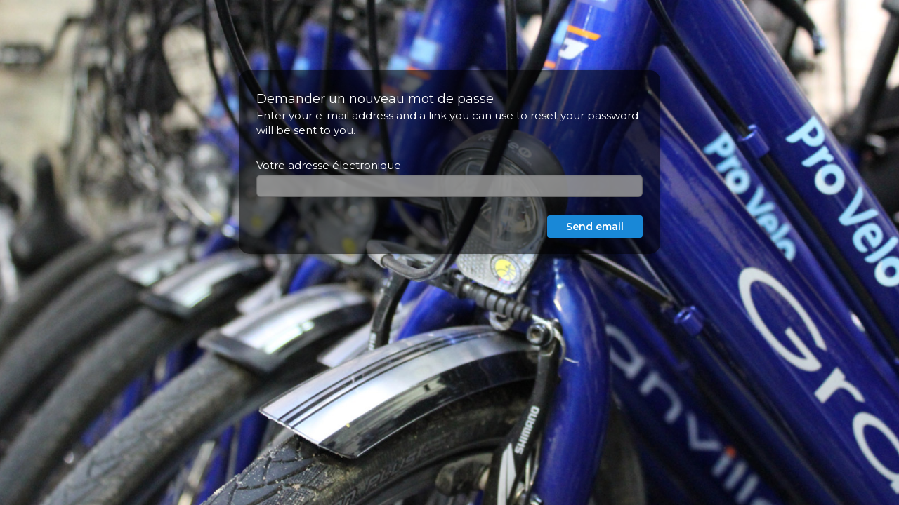

--- FILE ---
content_type: text/html; charset=UTF-8
request_url: https://photos.provelo.org/pages/user_password.php
body_size: 21009
content:
<!DOCTYPE html>
<html lang="fr">	

<!--

 ResourceSpace version SVN 10.0
 For copyright and license information see /documentation/licenses/resourcespace.txt
 https://www.resourcespace.com
 -->

<head>
<meta http-equiv="Content-Type" content="text/html; charset=UTF-8" />
<meta http-equiv="X-UA-Compatible" content="IE=edge" />
<META HTTP-EQUIV="CACHE-CONTROL" CONTENT="NO-CACHE">
<META HTTP-EQUIV="PRAGMA" CONTENT="NO-CACHE">

<meta name="viewport" content="width=device-width, initial-scale=1.0" />

<title>Pro Velo Photos</title>
<link rel="icon" type="image/png" href="https://photos.provelo.org/gfx/interface/favicon.png" />

<!-- Load jQuery and jQueryUI -->
<script src="https://photos.provelo.org/lib/js/jquery-3.6.0.min.js?css_reload_key=230"></script>
<script src="https://photos.provelo.org/lib/js/jquery-ui-1.12.1.min.js?css_reload_key=230" type="text/javascript"></script>
<script src="https://photos.provelo.org/lib/js/jquery.layout.js?css_reload_key=230"></script>
<link type="text/css" href="https://photos.provelo.org/css/smoothness/jquery-ui.min.css?css_reload_key=230" rel="stylesheet" />
<script src="https://photos.provelo.org/lib/js/jquery.ui.touch-punch.min.js"></script>
<script type="text/javascript" src="https://photos.provelo.org/lib/js/jquery.tshift.min.js"></script>
<script type="text/javascript" src="https://photos.provelo.org/lib/js/jquery-periodical-updater.js"></script>

    <script type="text/javascript">StaticSlideshowImage=false;</script>
    <script type="text/javascript" src="https://photos.provelo.org/lib/js/slideshow_big.js?css_reload_key=230"></script>
    <link type="text/css" href="https://photos.provelo.org/css/slideshow_big.css?css_reload_key=230" rel="stylesheet" />
        <script type="text/javascript" src="https://photos.provelo.org/lib/js/contactsheet.js"></script>
    <script>
    contactsheet_previewimage_prefix = 'https://photos.provelo.org/filestore';
    </script>
    <script type="text/javascript">
    jQuery.noConflict();
    </script>
    
<script type="text/javascript">
	ajaxLoadingTimer=500;
</script>
<script type="text/javascript" src="https://photos.provelo.org/lib/ckeditor/ckeditor.js"></script>
<script src="https://photos.provelo.org/lib/js/ajax_collections.js?css_reload_key=230" type="text/javascript"></script>

<!--  UPPY -->
<script type="text/javascript" src="/lib/js/uppy.js?230"></script>
<link rel="stylesheet" href="https://photos.provelo.org/css/uppy.min.css?css_reload_key=230">


    <script src="/lib/jquery_tag_editor/jquery.caret.min.js"></script>
    <script src="/lib/jquery_tag_editor/jquery.tag-editor.min.js"></script>
    <link type="text/css" rel="stylesheet" href="/lib/jquery_tag_editor/jquery.tag-editor.css" />
    
<!-- FLOT for graphs -->
<script language="javascript" type="text/javascript" src="/lib/flot/jquery.flot.js"></script> 
<script language="javascript" type="text/javascript" src="/lib/flot/jquery.flot.time.js"></script> 
<script language="javascript" type="text/javascript" src="/lib/flot/jquery.flot.pie.js"></script>
<script language="javascript" type="text/javascript" src="/lib/flot/jquery.flot.tooltip.min.js"></script>

<!-- jsTree -->
<link rel="stylesheet" href="/lib/jstree/themes/default/style.min.css">
<script src="/lib/jstree/jstree.min.js"></script>
<script src="/lib/js/category_tree.js?css_reload_key=230"></script>

<!-- Chosen support -->

<script type="text/javascript">
var baseurl_short="/";
var baseurl="https://photos.provelo.org";
var pagename="user_password";
var errorpageload = "<h1>Error</h1><p>Sorry, there has been an error loading this page. If you are performing a search please try refining your search query. If the problem persists please contact your system administrator</p>";
var errortext = "Error";
var applicationname = "Pro Velo Photos";
var branch_limit="";
var branch_limit_field = new Array();
var global_cookies = "";
var global_trash_html = '<!-- Global Trash Bin (added through CentralSpaceLoad) -->';
var TileNav = true;
var errornotloggedin = 'You are not logged in';
var login = 'Connexion';
global_trash_html += '<div id="trash_bin" class="trash_bin ui-droppable ui-droppable-active ui-state-hover"><span class="trash_bin_text"><i class="fa fa-trash" aria-hidden="true"></i></span></div>    <div id="trash_bin_delete_dialog" style="display:none;"></div>    <div id="delete_permanent_dialog" style="display:none;text-align:left;"></div>';
oktext="OK";
var scrolltopElementCentral='.ui-layout-center';
var scrolltopElementContainer='.ui-layout-container';
var scrolltopElementCollection='.ui-layout-south';
var scrolltopElementModal='#modal'
collection_bar_hide_empty=false;
var chosenCollection='';
</script>

<script src="/lib/js/global.js?css_reload_key=230" type="text/javascript"></script>
<script src="/lib/js/polyfills.js?css_reload_key=230"></script>

<script type="text/javascript">

jQuery(document).ready(function() {
 jQuery.fn.reverse = [].reverse;
 jQuery(document).keyup(function (e)
  { 
    if(jQuery("input,textarea").is(":focus"))
    {
       // don't listen to keyboard arrows when focused on form elements
           }
    else if (jQuery('#lightbox').is(':visible'))
        {
        // Don't listen to keyboard arrows if viewing resources in lightbox
        }
    else
        {
        var share='';
        var modAlt=e.altKey;
        var modShift=e.shiftKey;
        var modCtrl=e.ctrlKey;
        var modMeta=e.metaKey;
        var modOn=(modAlt || modShift || modCtrl || modMeta);
        
         switch (e.which) 
         {
			 
		                // left arrow
            case 37: if ((jQuery('.prevLink').length > 0)) {jQuery('.prevLink').click();break;}
              if ((jQuery('.prevPageLink').length > 0)) jQuery('.prevPageLink').click();
              
                                          break;
            // right arrow
            case 39: if ((jQuery('.nextLink').length > 0)) {jQuery('.nextLink').click();break;}
              if ((jQuery('.nextPageLink').length > 0)) jQuery('.nextPageLink').click();
                                          break;   
            case 65: if (jQuery('.addToCollection').length > 0) jQuery('.addToCollection:not(.ResourcePanelIcons .addToCollection)').click();
                     break;
            case 188: if (jQuery('.prevLink').length > 0) jQuery('.prevLink').click();
                     break;
            case 190: if (jQuery('.nextLink').length > 0) jQuery('.nextLink').click();
                     break;
            case 191: if (jQuery('.upLink').length > 0) jQuery('.upLink').click();
                     break;
            case 84: if (jQuery('#toggleThumbsLink').length > 0) jQuery('#toggleThumbsLink').click();
                     break;
            case 90: if (jQuery('.enterLink').length > 0) window.location=jQuery('.enterLink').attr("href");
                     break;
            case 27: ModalClose();
                     break;
            case 86: if(!modOn){CentralSpaceLoad('https://photos.provelo.org/pages/search.php?search=!collection'+document.getElementById("currentusercollection").innerHTML+'&k='+share,true)};
                     break;
                     }
         
     }
 });
});
</script>
    <link rel="stylesheet" href="/plugins/transform/lib/jcrop/css/jquery.Jcrop.min.css?css_reload_key=230" type="text/css" />
    <script type="text/javascript" src="/plugins/transform/lib/jcrop/js/jquery.Jcrop.min.js?css_reload_key=230" language="javascript"></script>
    <script type="text/javascript" src="/lib/jQueryRotate/jQueryRotate.js?css_reload_key=230" language="javascript"></script>
    <script src="/lib/lightbox/js/lightbox.min.js" type="text/javascript" ></script><link type="text/css" href="/lib/lightbox/css/lightbox.min.css?css_reload_key=230" rel="stylesheet" />	<script>
	function closeModalOnLightBoxEnable()
		{
		setTimeout(function() {
			if(jQuery('#lightbox').is(':visible'))
				{
				ModalClose();
				}
		}, 10);
		}

	jQuery(document).ready(function()
        {
        lightbox.option({
			'resizeDuration': 300,
			'imageFadeDuration': 300,
			'fadeDuration': 300,
			'alwaysShowNavOnTouchDevices': true})
        });
	</script>
	

<!-- Structure Stylesheet -->
<link href="https://photos.provelo.org/css/global.css?css_reload_key=230" rel="stylesheet" type="text/css" media="screen,projection,print" />
<!-- Colour stylesheet -->
<link href="https://photos.provelo.org/css/colour.css?css_reload_key=230" rel="stylesheet" type="text/css" media="screen,projection,print" />
<!-- Override stylesheet -->
<link href="https://photos.provelo.org/css/css_override.php?k=&css_reload_key=230&noauth=" rel="stylesheet" type="text/css" media="screen,projection,print" />
<!--- FontAwesome for icons-->
<link rel="stylesheet" href="https://photos.provelo.org/lib/fontawesome/css/all.min.css?css_reload_key=230">
<link rel="stylesheet" href="https://photos.provelo.org/lib/fontawesome/css/v4-shims.min.css?css_reload_key=230">
<!-- Load specified font CSS -->
<link id="global_font_link" href="https://photos.provelo.org/css/fonts/Montserrat.css?css_reload_key=230" rel="stylesheet" type="text/css" />
<link href="/plugins/transform/css/style.css?css_reload_key=230" rel="stylesheet" type="text/css" media="screen,projection,print" class="plugincss" />
		<link href="/plugins/rse_workflow/css/style.css?css_reload_key=230" rel="stylesheet" type="text/css" media="screen,projection,print" class="plugincss" />
		<script>jQuery('.plugincss').attr('class','plugincss0');</script>
</head>
<body lang="fr" class="" >

<!-- Processing graphic -->
<div id='ProcessingBox' style='display: none'><h3>Processing</h3><i aria-hidden="true" class="fa fa-cog fa-spin fa-3x fa-fw"></i></div>

<!-- Loading graphic -->
	<div id="LoadingBox"><i aria-hidden="true" class="fa fa-circle-o-notch fa-spin fa-3x fa-fw"></i></div>
	
<!--Global Header-->
    <div id="Header" class=" LoginHeader  HeaderMid">

            <div id="HeaderResponsive">
                        <a href="https://photos.provelo.org/index.php" onClick="return CentralSpaceLoad(this,true);" class="HeaderImgLink"><img src="https://photos.provelo.org/filestore/system/config/linkedheaderimgsrc.png" id="HeaderImg" alt="Pro Velo Photos"></a>
                        </div>
                <div id="HeaderNav1" class="HorizontalNav ">&nbsp;</div>
        <div id="HeaderNav2" class="HorizontalNav HorizontalWhiteNav">&nbsp;</div>
        <div class="clearer"></div></div>

<!--Main Part of the page-->
<div id="UICenter" role="main" class="ui-layout-center NoSearch"><div id="CentralSpaceLogin">


<script>
 
linkreload = true;
jQuery(document).ready(function()
    {
    ActivateHeaderLink("https:\/\/photos.provelo.org%2Fpages%2Fuser_password.php");

    jQuery(document).mouseup(function(e) 
        {
        var linksContainer = jQuery("#DropdownCaret");
        if (linksContainer.has(e.target).length === 0 && !linksContainer.is(e.target)) 
            {
            jQuery('#OverFlowLinks').hide();
            }
        });
    });

window.onresize=function()
    {
    ReloadLinks();
    }
</script>
<script>
var SlideshowImages = new Array();
var SlideshowCurrent = -1;
var SlideshowTimer = 0;
var big_slideshow_timer = 5;

    RegisterSlideshowImage('/pages/download.php?slideshow=1', '');
    
jQuery(document).ready(function() 
    {
    ClearTimers();       
    ActivateSlideshow(true);
    });
</script>
<div id="login_box">
    <h1>Demander un nouveau mot de passe</h1>
    <p>Enter your e-mail address and a link you can use to reset your password will be sent to you.</p>
	
	  
	<form method="post" action="/pages/user_password.php">  
	    <input type="hidden" name="CSRFToken" value="4f3b0a3b97f1e97bc4d2e2cef92ebc4495a5f1d8af5252fa6221d65ff998b639@@[base64]@@73a2390053f40a55a049342f2688f2f94233049ebab19b4571349a5256a8624a">
        <div class="Question">
	<label for="email">Votre adresse électronique</label>
	<input type=text name="email" id="email" class="stdwidth" value="">
		<div class="clearerleft"> </div>
	</div>
	
	<div class="QuestionSubmit">
	<label for="buttons"> </label>			
	<input name="save" type="submit" value="&nbsp;&nbsp;Send email&nbsp;&nbsp;" />
	</div>
	</form>
	
	<div> <!-- end of login_box -->
	    <div class="clearer"></div>

    <!-- Use aria-live assertive for high priority changes in the content: -->
    <span role="status" aria-live="assertive" class="ui-helper-hidden-accessible"></span>

    <!-- Global Trash Bin -->
    <div id="trash_bin" class="trash_bin ui-droppable ui-droppable-active ui-state-hover"><span class="trash_bin_text"><i class="fa fa-trash" aria-hidden="true"></i></span></div>
    <div id="trash_bin_delete_dialog" style="display:none;"></div>
    <div id="delete_permanent_dialog" style="display:none;text-align:left;"></div>

    <div class="clearerleft"></div>
    </div><!--End div-CentralSpace-->

    <div class="clearer"></div>

    </div><!-- End UICenter --><!--CollectionDiv--></div>
	
		<script>
			usercollection='';
			</script>            <script>
            jQuery(document).ready(function()
                {
                ModalCentre();
                });
            </script>
                    <script type="text/javascript">
        var resizeTimer;
        myLayout=jQuery('body').layout(
            {
            livePaneResizing:true,
            triggerEventsDuringLiveResize: false,
            resizerTip: 'Resize',

            east__spacing_open:0,
            east__spacing_closed:8,
            east_resizable: true,
            east__closable: false,
            east__size: 295,

            north_resizable: false,
            north__closable:false,
            north__spacing_closed: 0,
            north__spacing_open: 0,
            
                            
                south__initHidden: true,
                            });
                </script>
        		<!-- Responsive -->
		<script src="/lib/js/responsive.js?css_reload_key=230"></script>
		<script>
        function toggleSimpleSearch()
            {
            if(jQuery("#searchspace").hasClass("ResponsiveSimpleSearch"))
                {
                jQuery("#searchspace").removeClass("ResponsiveSimpleSearch");
                jQuery("#SearchBarContainer").removeClass("FullSearch");
                jQuery("#Rssearchexpand").val("More...");
                jQuery('#UICenter').show(0);
                search_show = false;
                }
            else
                {
                jQuery("#searchspace").addClass("ResponsiveSimpleSearch");
                jQuery("#SearchBarContainer").addClass("FullSearch");
                jQuery("#Rssearchexpand").val(" Less... ");
                jQuery('#UICenter').hide(0);
                search_show = true;
                }
            }
		
		/* Responsive Stylesheet inclusion based upon viewing device */
		if(document.createStyleSheet)
			{
			document.createStyleSheet('https://photos.provelo.org/css/responsive/slim-style.css?rcsskey=230');
			}
		else
			{
			jQuery("head").append("<link rel='stylesheet' href='https://photos.provelo.org/css/responsive/slim-style.css?rcsskey=230' type='text/css' media='screen' />");
			}
		
		if(!is_touch_device() && jQuery(window).width() <= 1280)
			{
			if(document.createStyleSheet)
				{
				document.createStyleSheet('https://photos.provelo.org/css/responsive/slim-non-touch.css?rcsskey=230');
				}
			else
				{
				jQuery("head").append("<link rel='stylesheet' href='https://photos.provelo.org/css/responsive/slim-non-touch.css?rcsskey=230' type='text/css' media='screen' />");
				}
			}
		
		var responsive_show = "Hide";
		var responsive_hide;
		var responsive_newpage = true;
		
		if(jQuery(window).width() <= 1100)
			{
			jQuery('.ResponsiveViewFullSite').css('display', 'block');
			SetCookie("browse_show","hide");
			}
		else
			{
			jQuery('.ResponsiveViewFullSite').css('display', 'none');
			}
		
		if(jQuery(window).width()<=700)
			{
			touchScroll("UICenter");
			}
        
        var lastWindowWidth = jQuery(window).width();

		jQuery(window).resize(function()
			{
            // Check if already resizing
            if(typeof rsresize !== 'undefined')
                {
                return;
                }

            newwidth = jQuery( window ).width();

            if(lastWindowWidth > 1100 && newwidth < 1100 && (typeof browse_show === 'undefined' || browse_show != 'hide'))
                {
                // Set flag to prevent recursive loop
                rsresize = true;
                ToggleBrowseBar();
                rsresize = undefined;
                }
            else if(lastWindowWidth < 1100 && newwidth > 1100 && typeof browse_show !== 'undefined' && browse_show == 'show')
                {
                rsresize = true;
                ToggleBrowseBar('open');
                rsresize = undefined;
                }
            else if(lastWindowWidth > 900 && newwidth < 900)
                {
                rsresize = true;
                console.log("hiding collections");
                hideMyCollectionsCols();
                responsiveCollectionBar();
                jQuery('#CollectionDiv').hide(0);
                rsresize = undefined;
                }
            else if(lastWindowWidth < 900 && newwidth > 900)
                {
                rsresize = true;
                showResponsiveCollection();
                rsresize = undefined;
                }

            lastWindowWidth = newwidth;            
            });
		
		jQuery("#HeaderNav1Click").click(function(event)
			{
			event.preventDefault();
			if(jQuery(this).hasClass("RSelectedButton"))
				{
				jQuery(this).removeClass("RSelectedButton");
				jQuery("#HeaderNav1").slideUp(0);
				jQuery("#Header").removeClass("HeaderMenu");
				}
			else
				{
				jQuery("#HeaderNav2Click").removeClass("RSelectedButton");
				jQuery("#HeaderNav2").slideUp(80);				
				jQuery("#Header").addClass("HeaderMenu");				
				jQuery(this).addClass("RSelectedButton");
				jQuery("#HeaderNav1").slideDown(80);
				}
			if(jQuery("#searchspace").hasClass("ResponsiveSimpleSearch"))
				{
				toggleSimpleSearch();
				}      
			});
		
		jQuery("#HeaderNav2Click").click(function(event)
			{
			event.preventDefault();
			if(jQuery(this).hasClass("RSelectedButton"))
				{
				jQuery(this).removeClass("RSelectedButton");
				jQuery("#HeaderNav2").slideUp(0);
				jQuery("#Header").removeClass("HeaderMenu");
				
				}
			else
				{
				jQuery("#Header").addClass("HeaderMenu");
				jQuery("#HeaderNav1Click").removeClass("RSelectedButton");
				jQuery("#HeaderNav1").slideUp(80);
				jQuery(this).addClass("RSelectedButton");
				jQuery("#HeaderNav2").slideDown(80);
				} 
			if(jQuery("#searchspace").hasClass("ResponsiveSimpleSearch"))
				{
				toggleSimpleSearch();
				}  
			});
		
		jQuery("#HeaderNav2").on("click","a",function()
			{
			if(jQuery(window).width() <= 1200)
				{
				jQuery("#HeaderNav2").slideUp(0);
				jQuery("#HeaderNav2Click").removeClass("RSelectedButton");
				}
			});
		jQuery("#HeaderNav1").on("click","a",function()
			{
			if(jQuery(window).width() <= 1200)
				{
				jQuery("#HeaderNav1").slideUp(00);
				jQuery("#HeaderNav1Click").removeClass("RSelectedButton");
				}
			});
		jQuery("#SearchBarContainer").on("click","#Rssearchexpand",toggleSimpleSearch);
		
		if(jQuery(window).width() <= 700 && jQuery(".ListviewStyle").length && is_touch_device())
			{
			jQuery("td:last-child,th:last-child").hide();
			}
		</script>
		<!-- end of Responsive -->
			<!-- Start of modal support -->
	<div id="modal_overlay" onClick="ModalClose();"></div>
	<div id="modal_outer">
	<div id="modal">
	</div>
	</div>
	<div id="modal_dialog" style="display:none;"></div>
	<script type="text/javascript">
	jQuery(window).bind('resize.modal', ModalCentre);
	</script>
	<!-- End of modal support -->
	
	<script>
	
	try
		{
		top.history.replaceState(document.title+'&&&'+jQuery('#CentralSpace').html(), applicationname);
		}
	catch(e){console.log(e);
	}
	
	</script>

	<script>

		/* Destroy tagEditor if below breakpoint window size (doesn't work in responsize mode */

		window_width = jQuery(window).width();
		window_width_breakpoint = 1100;
		simple_search_pills_view = true;

		/* Page load */

		if(window_width <= window_width_breakpoint && simple_search_pills_view == true)
			{
			jQuery('#ssearchbox').tagEditor('destroy');
			}

		/* Page resized to below breakpoint */
		
		jQuery(window).resize(function() 
			{
			window_width = jQuery(window).width();
			if(window_width <= window_width_breakpoint && simple_search_pills_view == true)
				{
				jQuery('#ssearchbox').tagEditor('destroy');
				}
			});

	</script>
	
		</body>
	</html>	
	


--- FILE ---
content_type: text/html; charset=UTF-8
request_url: https://photos.provelo.org/css/css_override.php?k=&css_reload_key=230&noauth=
body_size: 68600
content:
<!DOCTYPE html>
<html lang="fr">	

<!--

 ResourceSpace version SVN 10.0
 For copyright and license information see /documentation/licenses/resourcespace.txt
 https://www.resourcespace.com
 -->

<head>
<meta http-equiv="Content-Type" content="text/html; charset=UTF-8" />
<meta http-equiv="X-UA-Compatible" content="IE=edge" />
<META HTTP-EQUIV="CACHE-CONTROL" CONTENT="NO-CACHE">
<META HTTP-EQUIV="PRAGMA" CONTENT="NO-CACHE">

<meta name="viewport" content="width=device-width, initial-scale=1.0" />

<title>Pro Velo Photos</title>
<link rel="icon" type="image/png" href="https://photos.provelo.org/gfx/interface/favicon.png" />

<!-- Load jQuery and jQueryUI -->
<script src="https://photos.provelo.org/lib/js/jquery-3.6.0.min.js?css_reload_key=230"></script>
<script src="https://photos.provelo.org/lib/js/jquery-ui-1.12.1.min.js?css_reload_key=230" type="text/javascript"></script>
<script src="https://photos.provelo.org/lib/js/jquery.layout.js?css_reload_key=230"></script>
<link type="text/css" href="https://photos.provelo.org/css/smoothness/jquery-ui.min.css?css_reload_key=230" rel="stylesheet" />
<script src="https://photos.provelo.org/lib/js/jquery.ui.touch-punch.min.js"></script>
<script type="text/javascript" src="https://photos.provelo.org/lib/js/jquery.capslockstate.js"></script><script type="text/javascript" src="https://photos.provelo.org/lib/js/jquery.tshift.min.js"></script>
<script type="text/javascript" src="https://photos.provelo.org/lib/js/jquery-periodical-updater.js"></script>

    <script type="text/javascript">StaticSlideshowImage=false;</script>
    <script type="text/javascript" src="https://photos.provelo.org/lib/js/slideshow_big.js?css_reload_key=230"></script>
    <link type="text/css" href="https://photos.provelo.org/css/slideshow_big.css?css_reload_key=230" rel="stylesheet" />
        <script type="text/javascript" src="https://photos.provelo.org/lib/js/contactsheet.js"></script>
    <script>
    contactsheet_previewimage_prefix = 'https://photos.provelo.org/filestore';
    </script>
    <script type="text/javascript">
    jQuery.noConflict();
    </script>
    
<script type="text/javascript">
	ajaxLoadingTimer=500;
</script>
<script type="text/javascript" src="https://photos.provelo.org/lib/ckeditor/ckeditor.js"></script>
<script src="https://photos.provelo.org/lib/js/ajax_collections.js?css_reload_key=230" type="text/javascript"></script>

<!--  UPPY -->
<script type="text/javascript" src="/lib/js/uppy.js?230"></script>
<link rel="stylesheet" href="https://photos.provelo.org/css/uppy.min.css?css_reload_key=230">


    <script src="/lib/jquery_tag_editor/jquery.caret.min.js"></script>
    <script src="/lib/jquery_tag_editor/jquery.tag-editor.min.js"></script>
    <link type="text/css" rel="stylesheet" href="/lib/jquery_tag_editor/jquery.tag-editor.css" />
    
<!-- FLOT for graphs -->
<script language="javascript" type="text/javascript" src="/lib/flot/jquery.flot.js"></script> 
<script language="javascript" type="text/javascript" src="/lib/flot/jquery.flot.time.js"></script> 
<script language="javascript" type="text/javascript" src="/lib/flot/jquery.flot.pie.js"></script>
<script language="javascript" type="text/javascript" src="/lib/flot/jquery.flot.tooltip.min.js"></script>

<!-- jsTree -->
<link rel="stylesheet" href="/lib/jstree/themes/default/style.min.css">
<script src="/lib/jstree/jstree.min.js"></script>
<script src="/lib/js/category_tree.js?css_reload_key=230"></script>

<!-- Chosen support -->

<script type="text/javascript">
var baseurl_short="/";
var baseurl="https://photos.provelo.org";
var pagename="login";
var errorpageload = "<h1>Error</h1><p>Sorry, there has been an error loading this page. If you are performing a search please try refining your search query. If the problem persists please contact your system administrator</p>";
var errortext = "Error";
var applicationname = "Pro Velo Photos";
var branch_limit="";
var branch_limit_field = new Array();
var global_cookies = "";
var global_trash_html = '<!-- Global Trash Bin (added through CentralSpaceLoad) -->';
var TileNav = true;
var errornotloggedin = 'You are not logged in';
var login = 'Connexion';
global_trash_html += '<div id="trash_bin" class="trash_bin ui-droppable ui-droppable-active ui-state-hover"><span class="trash_bin_text"><i class="fa fa-trash" aria-hidden="true"></i></span></div>    <div id="trash_bin_delete_dialog" style="display:none;"></div>    <div id="delete_permanent_dialog" style="display:none;text-align:left;"></div>';
oktext="OK";
var scrolltopElementCentral='.ui-layout-center';
var scrolltopElementContainer='.ui-layout-container';
var scrolltopElementCollection='.ui-layout-south';
var scrolltopElementModal='#modal'
collection_bar_hide_empty=false;
var chosenCollection='';
</script>

<script src="/lib/js/global.js?css_reload_key=230" type="text/javascript"></script>
<script src="/lib/js/polyfills.js?css_reload_key=230"></script>

<script type="text/javascript">

jQuery(document).ready(function() {
 jQuery.fn.reverse = [].reverse;
 jQuery(document).keyup(function (e)
  { 
    if(jQuery("input,textarea").is(":focus"))
    {
       // don't listen to keyboard arrows when focused on form elements
           }
    else if (jQuery('#lightbox').is(':visible'))
        {
        // Don't listen to keyboard arrows if viewing resources in lightbox
        }
    else
        {
        var share='';
        var modAlt=e.altKey;
        var modShift=e.shiftKey;
        var modCtrl=e.ctrlKey;
        var modMeta=e.metaKey;
        var modOn=(modAlt || modShift || modCtrl || modMeta);
        
         switch (e.which) 
         {
			 
		                // left arrow
            case 37: if ((jQuery('.prevLink').length > 0)) {jQuery('.prevLink').click();break;}
              if ((jQuery('.prevPageLink').length > 0)) jQuery('.prevPageLink').click();
              
                                          break;
            // right arrow
            case 39: if ((jQuery('.nextLink').length > 0)) {jQuery('.nextLink').click();break;}
              if ((jQuery('.nextPageLink').length > 0)) jQuery('.nextPageLink').click();
                                          break;   
            case 65: if (jQuery('.addToCollection').length > 0) jQuery('.addToCollection:not(.ResourcePanelIcons .addToCollection)').click();
                     break;
            case 188: if (jQuery('.prevLink').length > 0) jQuery('.prevLink').click();
                     break;
            case 190: if (jQuery('.nextLink').length > 0) jQuery('.nextLink').click();
                     break;
            case 191: if (jQuery('.upLink').length > 0) jQuery('.upLink').click();
                     break;
            case 84: if (jQuery('#toggleThumbsLink').length > 0) jQuery('#toggleThumbsLink').click();
                     break;
            case 90: if (jQuery('.enterLink').length > 0) window.location=jQuery('.enterLink').attr("href");
                     break;
            case 27: ModalClose();
                     break;
            case 86: if(!modOn){CentralSpaceLoad('https://photos.provelo.org/pages/search.php?search=!collection'+document.getElementById("currentusercollection").innerHTML+'&k='+share,true)};
                     break;
                     }
         
     }
 });
});
</script>
    <link rel="stylesheet" href="/plugins/transform/lib/jcrop/css/jquery.Jcrop.min.css?css_reload_key=230" type="text/css" />
    <script type="text/javascript" src="/plugins/transform/lib/jcrop/js/jquery.Jcrop.min.js?css_reload_key=230" language="javascript"></script>
    <script type="text/javascript" src="/lib/jQueryRotate/jQueryRotate.js?css_reload_key=230" language="javascript"></script>
    <script src="/lib/lightbox/js/lightbox.min.js" type="text/javascript" ></script><link type="text/css" href="/lib/lightbox/css/lightbox.min.css?css_reload_key=230" rel="stylesheet" />	<script>
	function closeModalOnLightBoxEnable()
		{
		setTimeout(function() {
			if(jQuery('#lightbox').is(':visible'))
				{
				ModalClose();
				}
		}, 10);
		}

	jQuery(document).ready(function()
        {
        lightbox.option({
			'resizeDuration': 300,
			'imageFadeDuration': 300,
			'fadeDuration': 300,
			'alwaysShowNavOnTouchDevices': true})
        });
	</script>
	

<!-- Structure Stylesheet -->
<link href="https://photos.provelo.org/css/global.css?css_reload_key=230" rel="stylesheet" type="text/css" media="screen,projection,print" />
<!-- Colour stylesheet -->
<link href="https://photos.provelo.org/css/colour.css?css_reload_key=230" rel="stylesheet" type="text/css" media="screen,projection,print" />
<!-- Override stylesheet -->
<link href="https://photos.provelo.org/css/css_override.php?k=&css_reload_key=230&noauth=1" rel="stylesheet" type="text/css" media="screen,projection,print" />
<!--- FontAwesome for icons-->
<link rel="stylesheet" href="https://photos.provelo.org/lib/fontawesome/css/all.min.css?css_reload_key=230">
<link rel="stylesheet" href="https://photos.provelo.org/lib/fontawesome/css/v4-shims.min.css?css_reload_key=230">
<!-- Load specified font CSS -->
<link id="global_font_link" href="https://photos.provelo.org/css/fonts/Montserrat.css?css_reload_key=230" rel="stylesheet" type="text/css" />
<link href="/plugins/transform/css/style.css?css_reload_key=230" rel="stylesheet" type="text/css" media="screen,projection,print" class="plugincss" />
		<link href="/plugins/rse_workflow/css/style.css?css_reload_key=230" rel="stylesheet" type="text/css" media="screen,projection,print" class="plugincss" />
		<script>jQuery('.plugincss').attr('class','plugincss0');</script>
</head>
<body lang="fr" class="" >

<!-- Processing graphic -->
<div id='ProcessingBox' style='display: none'><h3>Processing</h3><i aria-hidden="true" class="fa fa-cog fa-spin fa-3x fa-fw"></i></div>

<!-- Loading graphic -->
	<div id="LoadingBox"><i aria-hidden="true" class="fa fa-circle-o-notch fa-spin fa-3x fa-fw"></i></div>
	
<!--Global Header-->
    <div id="Header" class=" LoginHeader  HeaderMid">

            <div id="HeaderResponsive">
                        <a href="https://photos.provelo.org/index.php" onClick="return CentralSpaceLoad(this,true);" class="HeaderImgLink"><img src="https://photos.provelo.org/filestore/system/config/linkedheaderimgsrc.png" id="HeaderImg" alt="Pro Velo Photos"></a>
                        </div>
                <div id="HeaderNav1" class="HorizontalNav ">&nbsp;</div>
        <div id="HeaderNav2" class="HorizontalNav HorizontalWhiteNav">&nbsp;</div>
        <div class="clearer"></div></div>

<!--Main Part of the page-->
<div id="UICenter" role="main" class="ui-layout-center NoSearch"><div id="CentralSpaceLogin">


<script>
 
linkreload = true;
jQuery(document).ready(function()
    {
    ActivateHeaderLink("https:\/\/photos.provelo.org%2Flogin.php%3Furl%3D%252Fcss%252Fcss_override.php%253Fk%253D%2526css_reload_key%253D230%2526noauth%253D%26auto%3D%26nocookies%3Dtrue");

    jQuery(document).mouseup(function(e) 
        {
        var linksContainer = jQuery("#DropdownCaret");
        if (linksContainer.has(e.target).length === 0 && !linksContainer.is(e.target)) 
            {
            jQuery('#OverFlowLinks').hide();
            }
        });
    });

window.onresize=function()
    {
    ReloadLinks();
    }
</script>
<script>
var SlideshowImages = new Array();
var SlideshowCurrent = -1;
var SlideshowTimer = 0;
var big_slideshow_timer = 5;

    RegisterSlideshowImage('/pages/download.php?slideshow=1', '');
    
jQuery(document).ready(function() 
    {
    ClearTimers();       
    ActivateSlideshow(true);
    });
</script>
<div id="login_box">    <form id="loginform" method="post" action="/login.php" >
        <input type="hidden" name="langupdate" id="langupdate" value="">  
        <input type="hidden" name="url" value="/css/css_override.php?k=&amp;css_reload_key=230&amp;noauth=">
        <input type="hidden" name="modal" value="">

                <div id="LoginHeader">
            <img src="https://photos.provelo.org/filestore/system/config/linkedheaderimgsrc.png" class="LoginHeaderImg">
        </div>
        
        <h1>Bienvenue dans ResourceSpace, veuillez vous identifier...</h1>

        <p class="ExternalLoginLinks">
             
        </p>

        <div class="Question">
            <label for="username">Identifiant </label>
            <input type="text" name="username" id="username" class="stdwidth"  value="" />
            <div class="clearerleft"> </div>
        </div>
        
        <div class="Question">
            <label for="password">Mot de passe </label>
            <input type="password" name="password" id="password" class="stdwidth"  />
             <div id="capswarning">Warning! Caps Lock is on</div>
            <div class="clearerleft"> </div>
        </div>

        
        	
            <div class="Question HalfWidth">
                <label for="language">Langue</label>
                <select id="language" class="stdwidth" name="language" onChange="document.getElementById('langupdate').value='YES';document.getElementById('loginform').submit();">
                                    <option value="en" >British English</option>
                                    <option value="en-US" >American English</option>
                                    <option value="ar" >العربية</option>
                                    <option value="id" >Bahasa Indonesia</option>
                                    <option value="ca" >Català</option>
                                    <option value="zh-CN" >简体字</option>
                                    <option value="da" >Dansk</option>
                                    <option value="de" >Deutsch</option>
                                    <option value="el" >Ελληνικά</option>
                                    <option value="es" >Español</option>
                                    <option value="es-AR" >Español (Argentina)</option>
                                    <option value="fr" selected>Français</option>
                                    <option value="hr" >Hrvatski</option>
                                    <option value="it" >Italiano</option>
                                    <option value="jp" >日本語</option>
                                    <option value="nl" >Nederlands</option>
                                    <option value="no" >Norsk</option>
                                    <option value="pl" >Polski</option>
                                    <option value="pt" >Português</option>
                                    <option value="pt-BR" >Português do Brasil</option>
                                    <option value="ru" >Русский язык</option>
                                    <option value="sk" >Slovenčina</option>
                                    <option value="fi" >Suomi</option>
                                    <option value="sv" >Svenska</option>
                                </select>
                <div class="clearerleft"> </div>
            </div> 
        
        <div class="Question HalfWidth">
            <label for="user_local_timezone">Local time zone</label>
            <select id="user_local_tz" class="stdwidth" name="user_local_timezone">
                                <option value="Africa/Abidjan">Africa/Abidjan</option>
                                        <option value="Africa/Accra">Africa/Accra</option>
                                        <option value="Africa/Addis_Ababa">Africa/Addis_Ababa</option>
                                        <option value="Africa/Algiers">Africa/Algiers</option>
                                        <option value="Africa/Asmara">Africa/Asmara</option>
                                        <option value="Africa/Bamako">Africa/Bamako</option>
                                        <option value="Africa/Bangui">Africa/Bangui</option>
                                        <option value="Africa/Banjul">Africa/Banjul</option>
                                        <option value="Africa/Bissau">Africa/Bissau</option>
                                        <option value="Africa/Blantyre">Africa/Blantyre</option>
                                        <option value="Africa/Brazzaville">Africa/Brazzaville</option>
                                        <option value="Africa/Bujumbura">Africa/Bujumbura</option>
                                        <option value="Africa/Cairo">Africa/Cairo</option>
                                        <option value="Africa/Casablanca">Africa/Casablanca</option>
                                        <option value="Africa/Ceuta">Africa/Ceuta</option>
                                        <option value="Africa/Conakry">Africa/Conakry</option>
                                        <option value="Africa/Dakar">Africa/Dakar</option>
                                        <option value="Africa/Dar_es_Salaam">Africa/Dar_es_Salaam</option>
                                        <option value="Africa/Djibouti">Africa/Djibouti</option>
                                        <option value="Africa/Douala">Africa/Douala</option>
                                        <option value="Africa/El_Aaiun">Africa/El_Aaiun</option>
                                        <option value="Africa/Freetown">Africa/Freetown</option>
                                        <option value="Africa/Gaborone">Africa/Gaborone</option>
                                        <option value="Africa/Harare">Africa/Harare</option>
                                        <option value="Africa/Johannesburg">Africa/Johannesburg</option>
                                        <option value="Africa/Juba">Africa/Juba</option>
                                        <option value="Africa/Kampala">Africa/Kampala</option>
                                        <option value="Africa/Khartoum">Africa/Khartoum</option>
                                        <option value="Africa/Kigali">Africa/Kigali</option>
                                        <option value="Africa/Kinshasa">Africa/Kinshasa</option>
                                        <option value="Africa/Lagos">Africa/Lagos</option>
                                        <option value="Africa/Libreville">Africa/Libreville</option>
                                        <option value="Africa/Lome">Africa/Lome</option>
                                        <option value="Africa/Luanda">Africa/Luanda</option>
                                        <option value="Africa/Lubumbashi">Africa/Lubumbashi</option>
                                        <option value="Africa/Lusaka">Africa/Lusaka</option>
                                        <option value="Africa/Malabo">Africa/Malabo</option>
                                        <option value="Africa/Maputo">Africa/Maputo</option>
                                        <option value="Africa/Maseru">Africa/Maseru</option>
                                        <option value="Africa/Mbabane">Africa/Mbabane</option>
                                        <option value="Africa/Mogadishu">Africa/Mogadishu</option>
                                        <option value="Africa/Monrovia">Africa/Monrovia</option>
                                        <option value="Africa/Nairobi">Africa/Nairobi</option>
                                        <option value="Africa/Ndjamena">Africa/Ndjamena</option>
                                        <option value="Africa/Niamey">Africa/Niamey</option>
                                        <option value="Africa/Nouakchott">Africa/Nouakchott</option>
                                        <option value="Africa/Ouagadougou">Africa/Ouagadougou</option>
                                        <option value="Africa/Porto-Novo">Africa/Porto-Novo</option>
                                        <option value="Africa/Sao_Tome">Africa/Sao_Tome</option>
                                        <option value="Africa/Tripoli">Africa/Tripoli</option>
                                        <option value="Africa/Tunis">Africa/Tunis</option>
                                        <option value="Africa/Windhoek">Africa/Windhoek</option>
                                        <option value="America/Adak">America/Adak</option>
                                        <option value="America/Anchorage">America/Anchorage</option>
                                        <option value="America/Anguilla">America/Anguilla</option>
                                        <option value="America/Antigua">America/Antigua</option>
                                        <option value="America/Araguaina">America/Araguaina</option>
                                        <option value="America/Argentina/Buenos_Aires">America/Argentina/Buenos_Aires</option>
                                        <option value="America/Argentina/Catamarca">America/Argentina/Catamarca</option>
                                        <option value="America/Argentina/Cordoba">America/Argentina/Cordoba</option>
                                        <option value="America/Argentina/Jujuy">America/Argentina/Jujuy</option>
                                        <option value="America/Argentina/La_Rioja">America/Argentina/La_Rioja</option>
                                        <option value="America/Argentina/Mendoza">America/Argentina/Mendoza</option>
                                        <option value="America/Argentina/Rio_Gallegos">America/Argentina/Rio_Gallegos</option>
                                        <option value="America/Argentina/Salta">America/Argentina/Salta</option>
                                        <option value="America/Argentina/San_Juan">America/Argentina/San_Juan</option>
                                        <option value="America/Argentina/San_Luis">America/Argentina/San_Luis</option>
                                        <option value="America/Argentina/Tucuman">America/Argentina/Tucuman</option>
                                        <option value="America/Argentina/Ushuaia">America/Argentina/Ushuaia</option>
                                        <option value="America/Aruba">America/Aruba</option>
                                        <option value="America/Asuncion">America/Asuncion</option>
                                        <option value="America/Atikokan">America/Atikokan</option>
                                        <option value="America/Bahia">America/Bahia</option>
                                        <option value="America/Bahia_Banderas">America/Bahia_Banderas</option>
                                        <option value="America/Barbados">America/Barbados</option>
                                        <option value="America/Belem">America/Belem</option>
                                        <option value="America/Belize">America/Belize</option>
                                        <option value="America/Blanc-Sablon">America/Blanc-Sablon</option>
                                        <option value="America/Boa_Vista">America/Boa_Vista</option>
                                        <option value="America/Bogota">America/Bogota</option>
                                        <option value="America/Boise">America/Boise</option>
                                        <option value="America/Cambridge_Bay">America/Cambridge_Bay</option>
                                        <option value="America/Campo_Grande">America/Campo_Grande</option>
                                        <option value="America/Cancun">America/Cancun</option>
                                        <option value="America/Caracas">America/Caracas</option>
                                        <option value="America/Cayenne">America/Cayenne</option>
                                        <option value="America/Cayman">America/Cayman</option>
                                        <option value="America/Chicago">America/Chicago</option>
                                        <option value="America/Chihuahua">America/Chihuahua</option>
                                        <option value="America/Ciudad_Juarez">America/Ciudad_Juarez</option>
                                        <option value="America/Costa_Rica">America/Costa_Rica</option>
                                        <option value="America/Coyhaique">America/Coyhaique</option>
                                        <option value="America/Creston">America/Creston</option>
                                        <option value="America/Cuiaba">America/Cuiaba</option>
                                        <option value="America/Curacao">America/Curacao</option>
                                        <option value="America/Danmarkshavn">America/Danmarkshavn</option>
                                        <option value="America/Dawson">America/Dawson</option>
                                        <option value="America/Dawson_Creek">America/Dawson_Creek</option>
                                        <option value="America/Denver">America/Denver</option>
                                        <option value="America/Detroit">America/Detroit</option>
                                        <option value="America/Dominica">America/Dominica</option>
                                        <option value="America/Edmonton">America/Edmonton</option>
                                        <option value="America/Eirunepe">America/Eirunepe</option>
                                        <option value="America/El_Salvador">America/El_Salvador</option>
                                        <option value="America/Fort_Nelson">America/Fort_Nelson</option>
                                        <option value="America/Fortaleza">America/Fortaleza</option>
                                        <option value="America/Glace_Bay">America/Glace_Bay</option>
                                        <option value="America/Goose_Bay">America/Goose_Bay</option>
                                        <option value="America/Grand_Turk">America/Grand_Turk</option>
                                        <option value="America/Grenada">America/Grenada</option>
                                        <option value="America/Guadeloupe">America/Guadeloupe</option>
                                        <option value="America/Guatemala">America/Guatemala</option>
                                        <option value="America/Guayaquil">America/Guayaquil</option>
                                        <option value="America/Guyana">America/Guyana</option>
                                        <option value="America/Halifax">America/Halifax</option>
                                        <option value="America/Havana">America/Havana</option>
                                        <option value="America/Hermosillo">America/Hermosillo</option>
                                        <option value="America/Indiana/Indianapolis">America/Indiana/Indianapolis</option>
                                        <option value="America/Indiana/Knox">America/Indiana/Knox</option>
                                        <option value="America/Indiana/Marengo">America/Indiana/Marengo</option>
                                        <option value="America/Indiana/Petersburg">America/Indiana/Petersburg</option>
                                        <option value="America/Indiana/Tell_City">America/Indiana/Tell_City</option>
                                        <option value="America/Indiana/Vevay">America/Indiana/Vevay</option>
                                        <option value="America/Indiana/Vincennes">America/Indiana/Vincennes</option>
                                        <option value="America/Indiana/Winamac">America/Indiana/Winamac</option>
                                        <option value="America/Inuvik">America/Inuvik</option>
                                        <option value="America/Iqaluit">America/Iqaluit</option>
                                        <option value="America/Jamaica">America/Jamaica</option>
                                        <option value="America/Juneau">America/Juneau</option>
                                        <option value="America/Kentucky/Louisville">America/Kentucky/Louisville</option>
                                        <option value="America/Kentucky/Monticello">America/Kentucky/Monticello</option>
                                        <option value="America/Kralendijk">America/Kralendijk</option>
                                        <option value="America/La_Paz">America/La_Paz</option>
                                        <option value="America/Lima">America/Lima</option>
                                        <option value="America/Los_Angeles">America/Los_Angeles</option>
                                        <option value="America/Lower_Princes">America/Lower_Princes</option>
                                        <option value="America/Maceio">America/Maceio</option>
                                        <option value="America/Managua">America/Managua</option>
                                        <option value="America/Manaus">America/Manaus</option>
                                        <option value="America/Marigot">America/Marigot</option>
                                        <option value="America/Martinique">America/Martinique</option>
                                        <option value="America/Matamoros">America/Matamoros</option>
                                        <option value="America/Mazatlan">America/Mazatlan</option>
                                        <option value="America/Menominee">America/Menominee</option>
                                        <option value="America/Merida">America/Merida</option>
                                        <option value="America/Metlakatla">America/Metlakatla</option>
                                        <option value="America/Mexico_City">America/Mexico_City</option>
                                        <option value="America/Miquelon">America/Miquelon</option>
                                        <option value="America/Moncton">America/Moncton</option>
                                        <option value="America/Monterrey">America/Monterrey</option>
                                        <option value="America/Montevideo">America/Montevideo</option>
                                        <option value="America/Montserrat">America/Montserrat</option>
                                        <option value="America/Nassau">America/Nassau</option>
                                        <option value="America/New_York">America/New_York</option>
                                        <option value="America/Nome">America/Nome</option>
                                        <option value="America/Noronha">America/Noronha</option>
                                        <option value="America/North_Dakota/Beulah">America/North_Dakota/Beulah</option>
                                        <option value="America/North_Dakota/Center">America/North_Dakota/Center</option>
                                        <option value="America/North_Dakota/New_Salem">America/North_Dakota/New_Salem</option>
                                        <option value="America/Nuuk">America/Nuuk</option>
                                        <option value="America/Ojinaga">America/Ojinaga</option>
                                        <option value="America/Panama">America/Panama</option>
                                        <option value="America/Paramaribo">America/Paramaribo</option>
                                        <option value="America/Phoenix">America/Phoenix</option>
                                        <option value="America/Port-au-Prince">America/Port-au-Prince</option>
                                        <option value="America/Port_of_Spain">America/Port_of_Spain</option>
                                        <option value="America/Porto_Velho">America/Porto_Velho</option>
                                        <option value="America/Puerto_Rico">America/Puerto_Rico</option>
                                        <option value="America/Punta_Arenas">America/Punta_Arenas</option>
                                        <option value="America/Rankin_Inlet">America/Rankin_Inlet</option>
                                        <option value="America/Recife">America/Recife</option>
                                        <option value="America/Regina">America/Regina</option>
                                        <option value="America/Resolute">America/Resolute</option>
                                        <option value="America/Rio_Branco">America/Rio_Branco</option>
                                        <option value="America/Santarem">America/Santarem</option>
                                        <option value="America/Santiago">America/Santiago</option>
                                        <option value="America/Santo_Domingo">America/Santo_Domingo</option>
                                        <option value="America/Sao_Paulo">America/Sao_Paulo</option>
                                        <option value="America/Scoresbysund">America/Scoresbysund</option>
                                        <option value="America/Sitka">America/Sitka</option>
                                        <option value="America/St_Barthelemy">America/St_Barthelemy</option>
                                        <option value="America/St_Johns">America/St_Johns</option>
                                        <option value="America/St_Kitts">America/St_Kitts</option>
                                        <option value="America/St_Lucia">America/St_Lucia</option>
                                        <option value="America/St_Thomas">America/St_Thomas</option>
                                        <option value="America/St_Vincent">America/St_Vincent</option>
                                        <option value="America/Swift_Current">America/Swift_Current</option>
                                        <option value="America/Tegucigalpa">America/Tegucigalpa</option>
                                        <option value="America/Thule">America/Thule</option>
                                        <option value="America/Tijuana">America/Tijuana</option>
                                        <option value="America/Toronto">America/Toronto</option>
                                        <option value="America/Tortola">America/Tortola</option>
                                        <option value="America/Vancouver">America/Vancouver</option>
                                        <option value="America/Whitehorse">America/Whitehorse</option>
                                        <option value="America/Winnipeg">America/Winnipeg</option>
                                        <option value="America/Yakutat">America/Yakutat</option>
                                        <option value="Antarctica/Casey">Antarctica/Casey</option>
                                        <option value="Antarctica/Davis">Antarctica/Davis</option>
                                        <option value="Antarctica/DumontDUrville">Antarctica/DumontDUrville</option>
                                        <option value="Antarctica/Macquarie">Antarctica/Macquarie</option>
                                        <option value="Antarctica/Mawson">Antarctica/Mawson</option>
                                        <option value="Antarctica/McMurdo">Antarctica/McMurdo</option>
                                        <option value="Antarctica/Palmer">Antarctica/Palmer</option>
                                        <option value="Antarctica/Rothera">Antarctica/Rothera</option>
                                        <option value="Antarctica/Syowa">Antarctica/Syowa</option>
                                        <option value="Antarctica/Troll">Antarctica/Troll</option>
                                        <option value="Antarctica/Vostok">Antarctica/Vostok</option>
                                        <option value="Arctic/Longyearbyen">Arctic/Longyearbyen</option>
                                        <option value="Asia/Aden">Asia/Aden</option>
                                        <option value="Asia/Almaty">Asia/Almaty</option>
                                        <option value="Asia/Amman">Asia/Amman</option>
                                        <option value="Asia/Anadyr">Asia/Anadyr</option>
                                        <option value="Asia/Aqtau">Asia/Aqtau</option>
                                        <option value="Asia/Aqtobe">Asia/Aqtobe</option>
                                        <option value="Asia/Ashgabat">Asia/Ashgabat</option>
                                        <option value="Asia/Atyrau">Asia/Atyrau</option>
                                        <option value="Asia/Baghdad">Asia/Baghdad</option>
                                        <option value="Asia/Bahrain">Asia/Bahrain</option>
                                        <option value="Asia/Baku">Asia/Baku</option>
                                        <option value="Asia/Bangkok">Asia/Bangkok</option>
                                        <option value="Asia/Barnaul">Asia/Barnaul</option>
                                        <option value="Asia/Beirut">Asia/Beirut</option>
                                        <option value="Asia/Bishkek">Asia/Bishkek</option>
                                        <option value="Asia/Brunei">Asia/Brunei</option>
                                        <option value="Asia/Chita">Asia/Chita</option>
                                        <option value="Asia/Colombo">Asia/Colombo</option>
                                        <option value="Asia/Damascus">Asia/Damascus</option>
                                        <option value="Asia/Dhaka">Asia/Dhaka</option>
                                        <option value="Asia/Dili">Asia/Dili</option>
                                        <option value="Asia/Dubai">Asia/Dubai</option>
                                        <option value="Asia/Dushanbe">Asia/Dushanbe</option>
                                        <option value="Asia/Famagusta">Asia/Famagusta</option>
                                        <option value="Asia/Gaza">Asia/Gaza</option>
                                        <option value="Asia/Hebron">Asia/Hebron</option>
                                        <option value="Asia/Ho_Chi_Minh">Asia/Ho_Chi_Minh</option>
                                        <option value="Asia/Hong_Kong">Asia/Hong_Kong</option>
                                        <option value="Asia/Hovd">Asia/Hovd</option>
                                        <option value="Asia/Irkutsk">Asia/Irkutsk</option>
                                        <option value="Asia/Jakarta">Asia/Jakarta</option>
                                        <option value="Asia/Jayapura">Asia/Jayapura</option>
                                        <option value="Asia/Jerusalem">Asia/Jerusalem</option>
                                        <option value="Asia/Kabul">Asia/Kabul</option>
                                        <option value="Asia/Kamchatka">Asia/Kamchatka</option>
                                        <option value="Asia/Karachi">Asia/Karachi</option>
                                        <option value="Asia/Kathmandu">Asia/Kathmandu</option>
                                        <option value="Asia/Khandyga">Asia/Khandyga</option>
                                        <option value="Asia/Kolkata">Asia/Kolkata</option>
                                        <option value="Asia/Krasnoyarsk">Asia/Krasnoyarsk</option>
                                        <option value="Asia/Kuala_Lumpur">Asia/Kuala_Lumpur</option>
                                        <option value="Asia/Kuching">Asia/Kuching</option>
                                        <option value="Asia/Kuwait">Asia/Kuwait</option>
                                        <option value="Asia/Macau">Asia/Macau</option>
                                        <option value="Asia/Magadan">Asia/Magadan</option>
                                        <option value="Asia/Makassar">Asia/Makassar</option>
                                        <option value="Asia/Manila">Asia/Manila</option>
                                        <option value="Asia/Muscat">Asia/Muscat</option>
                                        <option value="Asia/Nicosia">Asia/Nicosia</option>
                                        <option value="Asia/Novokuznetsk">Asia/Novokuznetsk</option>
                                        <option value="Asia/Novosibirsk">Asia/Novosibirsk</option>
                                        <option value="Asia/Omsk">Asia/Omsk</option>
                                        <option value="Asia/Oral">Asia/Oral</option>
                                        <option value="Asia/Phnom_Penh">Asia/Phnom_Penh</option>
                                        <option value="Asia/Pontianak">Asia/Pontianak</option>
                                        <option value="Asia/Pyongyang">Asia/Pyongyang</option>
                                        <option value="Asia/Qatar">Asia/Qatar</option>
                                        <option value="Asia/Qostanay">Asia/Qostanay</option>
                                        <option value="Asia/Qyzylorda">Asia/Qyzylorda</option>
                                        <option value="Asia/Riyadh">Asia/Riyadh</option>
                                        <option value="Asia/Sakhalin">Asia/Sakhalin</option>
                                        <option value="Asia/Samarkand">Asia/Samarkand</option>
                                        <option value="Asia/Seoul">Asia/Seoul</option>
                                        <option value="Asia/Shanghai">Asia/Shanghai</option>
                                        <option value="Asia/Singapore">Asia/Singapore</option>
                                        <option value="Asia/Srednekolymsk">Asia/Srednekolymsk</option>
                                        <option value="Asia/Taipei">Asia/Taipei</option>
                                        <option value="Asia/Tashkent">Asia/Tashkent</option>
                                        <option value="Asia/Tbilisi">Asia/Tbilisi</option>
                                        <option value="Asia/Tehran">Asia/Tehran</option>
                                        <option value="Asia/Thimphu">Asia/Thimphu</option>
                                        <option value="Asia/Tokyo">Asia/Tokyo</option>
                                        <option value="Asia/Tomsk">Asia/Tomsk</option>
                                        <option value="Asia/Ulaanbaatar">Asia/Ulaanbaatar</option>
                                        <option value="Asia/Urumqi">Asia/Urumqi</option>
                                        <option value="Asia/Ust-Nera">Asia/Ust-Nera</option>
                                        <option value="Asia/Vientiane">Asia/Vientiane</option>
                                        <option value="Asia/Vladivostok">Asia/Vladivostok</option>
                                        <option value="Asia/Yakutsk">Asia/Yakutsk</option>
                                        <option value="Asia/Yangon">Asia/Yangon</option>
                                        <option value="Asia/Yekaterinburg">Asia/Yekaterinburg</option>
                                        <option value="Asia/Yerevan">Asia/Yerevan</option>
                                        <option value="Atlantic/Azores">Atlantic/Azores</option>
                                        <option value="Atlantic/Bermuda">Atlantic/Bermuda</option>
                                        <option value="Atlantic/Canary">Atlantic/Canary</option>
                                        <option value="Atlantic/Cape_Verde">Atlantic/Cape_Verde</option>
                                        <option value="Atlantic/Faroe">Atlantic/Faroe</option>
                                        <option value="Atlantic/Madeira">Atlantic/Madeira</option>
                                        <option value="Atlantic/Reykjavik">Atlantic/Reykjavik</option>
                                        <option value="Atlantic/South_Georgia">Atlantic/South_Georgia</option>
                                        <option value="Atlantic/St_Helena">Atlantic/St_Helena</option>
                                        <option value="Atlantic/Stanley">Atlantic/Stanley</option>
                                        <option value="Australia/Adelaide">Australia/Adelaide</option>
                                        <option value="Australia/Brisbane">Australia/Brisbane</option>
                                        <option value="Australia/Broken_Hill">Australia/Broken_Hill</option>
                                        <option value="Australia/Darwin">Australia/Darwin</option>
                                        <option value="Australia/Eucla">Australia/Eucla</option>
                                        <option value="Australia/Hobart">Australia/Hobart</option>
                                        <option value="Australia/Lindeman">Australia/Lindeman</option>
                                        <option value="Australia/Lord_Howe">Australia/Lord_Howe</option>
                                        <option value="Australia/Melbourne">Australia/Melbourne</option>
                                        <option value="Australia/Perth">Australia/Perth</option>
                                        <option value="Australia/Sydney">Australia/Sydney</option>
                                        <option value="Europe/Amsterdam">Europe/Amsterdam</option>
                                        <option value="Europe/Andorra">Europe/Andorra</option>
                                        <option value="Europe/Astrakhan">Europe/Astrakhan</option>
                                        <option value="Europe/Athens">Europe/Athens</option>
                                        <option value="Europe/Belgrade">Europe/Belgrade</option>
                                        <option value="Europe/Berlin">Europe/Berlin</option>
                                        <option value="Europe/Bratislava">Europe/Bratislava</option>
                                        <option value="Europe/Brussels">Europe/Brussels</option>
                                        <option value="Europe/Bucharest">Europe/Bucharest</option>
                                        <option value="Europe/Budapest">Europe/Budapest</option>
                                        <option value="Europe/Busingen">Europe/Busingen</option>
                                        <option value="Europe/Chisinau">Europe/Chisinau</option>
                                        <option value="Europe/Copenhagen">Europe/Copenhagen</option>
                                        <option value="Europe/Dublin">Europe/Dublin</option>
                                        <option value="Europe/Gibraltar">Europe/Gibraltar</option>
                                        <option value="Europe/Guernsey">Europe/Guernsey</option>
                                        <option value="Europe/Helsinki">Europe/Helsinki</option>
                                        <option value="Europe/Isle_of_Man">Europe/Isle_of_Man</option>
                                        <option value="Europe/Istanbul">Europe/Istanbul</option>
                                        <option value="Europe/Jersey">Europe/Jersey</option>
                                        <option value="Europe/Kaliningrad">Europe/Kaliningrad</option>
                                        <option value="Europe/Kirov">Europe/Kirov</option>
                                        <option value="Europe/Kyiv">Europe/Kyiv</option>
                                        <option value="Europe/Lisbon">Europe/Lisbon</option>
                                        <option value="Europe/Ljubljana">Europe/Ljubljana</option>
                                        <option value="Europe/London">Europe/London</option>
                                        <option value="Europe/Luxembourg">Europe/Luxembourg</option>
                                        <option value="Europe/Madrid">Europe/Madrid</option>
                                        <option value="Europe/Malta">Europe/Malta</option>
                                        <option value="Europe/Mariehamn">Europe/Mariehamn</option>
                                        <option value="Europe/Minsk">Europe/Minsk</option>
                                        <option value="Europe/Monaco">Europe/Monaco</option>
                                        <option value="Europe/Moscow">Europe/Moscow</option>
                                        <option value="Europe/Oslo">Europe/Oslo</option>
                                        <option value="Europe/Paris">Europe/Paris</option>
                                        <option value="Europe/Podgorica">Europe/Podgorica</option>
                                        <option value="Europe/Prague">Europe/Prague</option>
                                        <option value="Europe/Riga">Europe/Riga</option>
                                        <option value="Europe/Rome">Europe/Rome</option>
                                        <option value="Europe/Samara">Europe/Samara</option>
                                        <option value="Europe/San_Marino">Europe/San_Marino</option>
                                        <option value="Europe/Sarajevo">Europe/Sarajevo</option>
                                        <option value="Europe/Saratov">Europe/Saratov</option>
                                        <option value="Europe/Simferopol">Europe/Simferopol</option>
                                        <option value="Europe/Skopje">Europe/Skopje</option>
                                        <option value="Europe/Sofia">Europe/Sofia</option>
                                        <option value="Europe/Stockholm">Europe/Stockholm</option>
                                        <option value="Europe/Tallinn">Europe/Tallinn</option>
                                        <option value="Europe/Tirane">Europe/Tirane</option>
                                        <option value="Europe/Ulyanovsk">Europe/Ulyanovsk</option>
                                        <option value="Europe/Vaduz">Europe/Vaduz</option>
                                        <option value="Europe/Vatican">Europe/Vatican</option>
                                        <option value="Europe/Vienna">Europe/Vienna</option>
                                        <option value="Europe/Vilnius">Europe/Vilnius</option>
                                        <option value="Europe/Volgograd">Europe/Volgograd</option>
                                        <option value="Europe/Warsaw">Europe/Warsaw</option>
                                        <option value="Europe/Zagreb">Europe/Zagreb</option>
                                        <option value="Europe/Zurich">Europe/Zurich</option>
                                        <option value="Indian/Antananarivo">Indian/Antananarivo</option>
                                        <option value="Indian/Chagos">Indian/Chagos</option>
                                        <option value="Indian/Christmas">Indian/Christmas</option>
                                        <option value="Indian/Cocos">Indian/Cocos</option>
                                        <option value="Indian/Comoro">Indian/Comoro</option>
                                        <option value="Indian/Kerguelen">Indian/Kerguelen</option>
                                        <option value="Indian/Mahe">Indian/Mahe</option>
                                        <option value="Indian/Maldives">Indian/Maldives</option>
                                        <option value="Indian/Mauritius">Indian/Mauritius</option>
                                        <option value="Indian/Mayotte">Indian/Mayotte</option>
                                        <option value="Indian/Reunion">Indian/Reunion</option>
                                        <option value="Pacific/Apia">Pacific/Apia</option>
                                        <option value="Pacific/Auckland">Pacific/Auckland</option>
                                        <option value="Pacific/Bougainville">Pacific/Bougainville</option>
                                        <option value="Pacific/Chatham">Pacific/Chatham</option>
                                        <option value="Pacific/Chuuk">Pacific/Chuuk</option>
                                        <option value="Pacific/Easter">Pacific/Easter</option>
                                        <option value="Pacific/Efate">Pacific/Efate</option>
                                        <option value="Pacific/Fakaofo">Pacific/Fakaofo</option>
                                        <option value="Pacific/Fiji">Pacific/Fiji</option>
                                        <option value="Pacific/Funafuti">Pacific/Funafuti</option>
                                        <option value="Pacific/Galapagos">Pacific/Galapagos</option>
                                        <option value="Pacific/Gambier">Pacific/Gambier</option>
                                        <option value="Pacific/Guadalcanal">Pacific/Guadalcanal</option>
                                        <option value="Pacific/Guam">Pacific/Guam</option>
                                        <option value="Pacific/Honolulu">Pacific/Honolulu</option>
                                        <option value="Pacific/Kanton">Pacific/Kanton</option>
                                        <option value="Pacific/Kiritimati">Pacific/Kiritimati</option>
                                        <option value="Pacific/Kosrae">Pacific/Kosrae</option>
                                        <option value="Pacific/Kwajalein">Pacific/Kwajalein</option>
                                        <option value="Pacific/Majuro">Pacific/Majuro</option>
                                        <option value="Pacific/Marquesas">Pacific/Marquesas</option>
                                        <option value="Pacific/Midway">Pacific/Midway</option>
                                        <option value="Pacific/Nauru">Pacific/Nauru</option>
                                        <option value="Pacific/Niue">Pacific/Niue</option>
                                        <option value="Pacific/Norfolk">Pacific/Norfolk</option>
                                        <option value="Pacific/Noumea">Pacific/Noumea</option>
                                        <option value="Pacific/Pago_Pago">Pacific/Pago_Pago</option>
                                        <option value="Pacific/Palau">Pacific/Palau</option>
                                        <option value="Pacific/Pitcairn">Pacific/Pitcairn</option>
                                        <option value="Pacific/Pohnpei">Pacific/Pohnpei</option>
                                        <option value="Pacific/Port_Moresby">Pacific/Port_Moresby</option>
                                        <option value="Pacific/Rarotonga">Pacific/Rarotonga</option>
                                        <option value="Pacific/Saipan">Pacific/Saipan</option>
                                        <option value="Pacific/Tahiti">Pacific/Tahiti</option>
                                        <option value="Pacific/Tarawa">Pacific/Tarawa</option>
                                        <option value="Pacific/Tongatapu">Pacific/Tongatapu</option>
                                        <option value="Pacific/Wake">Pacific/Wake</option>
                                        <option value="Pacific/Wallis">Pacific/Wallis</option>
                                        <option value="UTC">UTC</option>
                                </select>
            <script>
            jQuery(document).ready(function() {
                var user_local_tz = detect_local_timezone();
                jQuery('#user_local_tz').val(user_local_tz);            });
            </script>
            <div class="clearerleft"></div>
        </div>

                    <div class="Question KeepLoggedIn">
                <label for="remember">Se souvenir de moi</label>
                <input name="remember" id="remember" type="checkbox" value="yes" checked='checked'>
                <div class="clearer"> </div>
            </div>
        
        <div class="QuestionSubmit">
            <label for="buttons"> </label>          
            <input name="Submit" type="submit" value="&nbsp;&nbsp;Connexion&nbsp;&nbsp;" />
        </div>

    
        <p class="LoginLinks">
                    <a id="account_apply" href="/pages/user_request.php"><i class="fas fa-fw fa-user-plus"></i>&nbsp;Cliquez ici si vous n'avez pas de mot de passe</a>
                            <br/><a id="account_pw_reset" href="/pages/user_password.php"><i class="fas fa-fw fa-lock"></i>&nbsp;Cliquez ici si vous avez oublié votre mot de passe</a>
                </p>

	</form>

    <script type="text/javascript">
    // Default the focus to the username box
    jQuery('#username').focus();

    jQuery(document).ready(function() {
        /* 
        * Bind to capslockstate events and update display based on state 
        */
        jQuery(window).bind("capsOn", function(event) {
            if (jQuery("#password:focus").length > 0) {
                jQuery("#capswarning").show();
            }
        });
        jQuery(window).bind("capsOff capsUnknown", function(event) {
            jQuery("#capswarning").hide();
        });
        jQuery("#password").bind("focusout", function(event) {
            jQuery("#capswarning").hide();
        });
        jQuery("#password").bind("focusin", function(event) {
            if (jQuery(window).capslockstate("state") === true) {
                jQuery("#capswarning").show();
            }
        });

        /* 
        * Initialize the capslockstate plugin.
        * Monitoring is happening at the window level.
        */
        jQuery(window).capslockstate();

    });

    /* Responsive Stylesheet inclusion based upon viewing device */
    if(document.createStyleSheet)
        {
        document.createStyleSheet('https://photos.provelo.org/css/responsive/slim-style.css?rcsskey=230');
        }
    else
        {
        jQuery("head").append("<link rel='stylesheet' href='https://photos.provelo.org/css/responsive/slim-style.css?rcsskey=230' type='text/css' media='screen' />");
        }

    if(!is_touch_device() && jQuery(window).width() <= 1280)
        {
        if(document.createStyleSheet)
            {
            document.createStyleSheet('https://photos.provelo.org/css/responsive/slim-non-touch.css?rcsskey=230');
            }
        else
            {
            jQuery("head").append("<link rel='stylesheet' href='https://photos.provelo.org/css/responsive/slim-non-touch.css?rcsskey=230' type='text/css' media='screen' />");
            }
        }

    </script>

    <div> <!-- end of login_box -->    <div class="clearer"></div>

    <!-- Use aria-live assertive for high priority changes in the content: -->
    <span role="status" aria-live="assertive" class="ui-helper-hidden-accessible"></span>

    <!-- Global Trash Bin -->
    <div id="trash_bin" class="trash_bin ui-droppable ui-droppable-active ui-state-hover"><span class="trash_bin_text"><i class="fa fa-trash" aria-hidden="true"></i></span></div>
    <div id="trash_bin_delete_dialog" style="display:none;"></div>
    <div id="delete_permanent_dialog" style="display:none;text-align:left;"></div>

    <div class="clearerleft"></div>
    </div><!--End div-CentralSpace-->

    <div class="clearer"></div>

            <!--Global Footer-->
        <div id="Footer">
                    <div class="ResponsiveViewFullSite">
                <a href="#" onClick="SetCookie('ui_view_full_site', true, 1, true); location.reload();">View full site</a>
            </div>
                        <div id="FooterNavRightBottom">Ce site utilise le système de gestion des actifs numériques <a href="https://www.resourcespace.com/">ResourceSpace</a>.</div>
                    <div class="clearer"></div>
        </div>
        </div><!-- End UICenter --><!--CollectionDiv--></div>
	
		<script>
			usercollection='';
			</script>            <script>
            jQuery(document).ready(function()
                {
                ModalCentre();
                });
            </script>
                    <script type="text/javascript">
        var resizeTimer;
        myLayout=jQuery('body').layout(
            {
            livePaneResizing:true,
            triggerEventsDuringLiveResize: false,
            resizerTip: 'Resize',

            east__spacing_open:0,
            east__spacing_closed:8,
            east_resizable: true,
            east__closable: false,
            east__size: 295,

            north_resizable: false,
            north__closable:false,
            north__spacing_closed: 0,
            north__spacing_open: 0,
            
                            
                south__initHidden: true,
                            });
                </script>
        		<!-- Responsive -->
		<script src="/lib/js/responsive.js?css_reload_key=230"></script>
		<script>
        function toggleSimpleSearch()
            {
            if(jQuery("#searchspace").hasClass("ResponsiveSimpleSearch"))
                {
                jQuery("#searchspace").removeClass("ResponsiveSimpleSearch");
                jQuery("#SearchBarContainer").removeClass("FullSearch");
                jQuery("#Rssearchexpand").val("More...");
                jQuery('#UICenter').show(0);
                search_show = false;
                }
            else
                {
                jQuery("#searchspace").addClass("ResponsiveSimpleSearch");
                jQuery("#SearchBarContainer").addClass("FullSearch");
                jQuery("#Rssearchexpand").val(" Less... ");
                jQuery('#UICenter').hide(0);
                search_show = true;
                }
            }
		
		/* Responsive Stylesheet inclusion based upon viewing device */
		if(document.createStyleSheet)
			{
			document.createStyleSheet('https://photos.provelo.org/css/responsive/slim-style.css?rcsskey=230');
			}
		else
			{
			jQuery("head").append("<link rel='stylesheet' href='https://photos.provelo.org/css/responsive/slim-style.css?rcsskey=230' type='text/css' media='screen' />");
			}
		
		if(!is_touch_device() && jQuery(window).width() <= 1280)
			{
			if(document.createStyleSheet)
				{
				document.createStyleSheet('https://photos.provelo.org/css/responsive/slim-non-touch.css?rcsskey=230');
				}
			else
				{
				jQuery("head").append("<link rel='stylesheet' href='https://photos.provelo.org/css/responsive/slim-non-touch.css?rcsskey=230' type='text/css' media='screen' />");
				}
			}
		
		var responsive_show = "Hide";
		var responsive_hide;
		var responsive_newpage = true;
		
		if(jQuery(window).width() <= 1100)
			{
			jQuery('.ResponsiveViewFullSite').css('display', 'block');
			SetCookie("browse_show","hide");
			}
		else
			{
			jQuery('.ResponsiveViewFullSite').css('display', 'none');
			}
		
		if(jQuery(window).width()<=700)
			{
			touchScroll("UICenter");
			}
        
        var lastWindowWidth = jQuery(window).width();

		jQuery(window).resize(function()
			{
            // Check if already resizing
            if(typeof rsresize !== 'undefined')
                {
                return;
                }

            newwidth = jQuery( window ).width();

            if(lastWindowWidth > 1100 && newwidth < 1100 && (typeof browse_show === 'undefined' || browse_show != 'hide'))
                {
                // Set flag to prevent recursive loop
                rsresize = true;
                ToggleBrowseBar();
                rsresize = undefined;
                }
            else if(lastWindowWidth < 1100 && newwidth > 1100 && typeof browse_show !== 'undefined' && browse_show == 'show')
                {
                rsresize = true;
                ToggleBrowseBar('open');
                rsresize = undefined;
                }
            else if(lastWindowWidth > 900 && newwidth < 900)
                {
                rsresize = true;
                console.log("hiding collections");
                hideMyCollectionsCols();
                responsiveCollectionBar();
                jQuery('#CollectionDiv').hide(0);
                rsresize = undefined;
                }
            else if(lastWindowWidth < 900 && newwidth > 900)
                {
                rsresize = true;
                showResponsiveCollection();
                rsresize = undefined;
                }

            lastWindowWidth = newwidth;            
            });
		
		jQuery("#HeaderNav1Click").click(function(event)
			{
			event.preventDefault();
			if(jQuery(this).hasClass("RSelectedButton"))
				{
				jQuery(this).removeClass("RSelectedButton");
				jQuery("#HeaderNav1").slideUp(0);
				jQuery("#Header").removeClass("HeaderMenu");
				}
			else
				{
				jQuery("#HeaderNav2Click").removeClass("RSelectedButton");
				jQuery("#HeaderNav2").slideUp(80);				
				jQuery("#Header").addClass("HeaderMenu");				
				jQuery(this).addClass("RSelectedButton");
				jQuery("#HeaderNav1").slideDown(80);
				}
			if(jQuery("#searchspace").hasClass("ResponsiveSimpleSearch"))
				{
				toggleSimpleSearch();
				}      
			});
		
		jQuery("#HeaderNav2Click").click(function(event)
			{
			event.preventDefault();
			if(jQuery(this).hasClass("RSelectedButton"))
				{
				jQuery(this).removeClass("RSelectedButton");
				jQuery("#HeaderNav2").slideUp(0);
				jQuery("#Header").removeClass("HeaderMenu");
				
				}
			else
				{
				jQuery("#Header").addClass("HeaderMenu");
				jQuery("#HeaderNav1Click").removeClass("RSelectedButton");
				jQuery("#HeaderNav1").slideUp(80);
				jQuery(this).addClass("RSelectedButton");
				jQuery("#HeaderNav2").slideDown(80);
				} 
			if(jQuery("#searchspace").hasClass("ResponsiveSimpleSearch"))
				{
				toggleSimpleSearch();
				}  
			});
		
		jQuery("#HeaderNav2").on("click","a",function()
			{
			if(jQuery(window).width() <= 1200)
				{
				jQuery("#HeaderNav2").slideUp(0);
				jQuery("#HeaderNav2Click").removeClass("RSelectedButton");
				}
			});
		jQuery("#HeaderNav1").on("click","a",function()
			{
			if(jQuery(window).width() <= 1200)
				{
				jQuery("#HeaderNav1").slideUp(00);
				jQuery("#HeaderNav1Click").removeClass("RSelectedButton");
				}
			});
		jQuery("#SearchBarContainer").on("click","#Rssearchexpand",toggleSimpleSearch);
		
		if(jQuery(window).width() <= 700 && jQuery(".ListviewStyle").length && is_touch_device())
			{
			jQuery("td:last-child,th:last-child").hide();
			}
		</script>
		<!-- end of Responsive -->
			<!-- Start of modal support -->
	<div id="modal_overlay" onClick="ModalClose();"></div>
	<div id="modal_outer">
	<div id="modal">
	</div>
	</div>
	<div id="modal_dialog" style="display:none;"></div>
	<script type="text/javascript">
	jQuery(window).bind('resize.modal', ModalCentre);
	</script>
	<!-- End of modal support -->
	
	<script>
	
	try
		{
		top.history.replaceState(document.title+'&&&'+jQuery('#CentralSpace').html(), applicationname);
		}
	catch(e){console.log(e);
	}
	
	</script>

	<script>

		/* Destroy tagEditor if below breakpoint window size (doesn't work in responsize mode */

		window_width = jQuery(window).width();
		window_width_breakpoint = 1100;
		simple_search_pills_view = true;

		/* Page load */

		if(window_width <= window_width_breakpoint && simple_search_pills_view == true)
			{
			jQuery('#ssearchbox').tagEditor('destroy');
			}

		/* Page resized to below breakpoint */
		
		jQuery(window).resize(function() 
			{
			window_width = jQuery(window).width();
			if(window_width <= window_width_breakpoint && simple_search_pills_view == true)
				{
				jQuery('#ssearchbox').tagEditor('destroy');
				}
			});

	</script>
	
		</body>
	</html>	
	


--- FILE ---
content_type: text/css
request_url: https://photos.provelo.org/css/slideshow_big.css?css_reload_key=230
body_size: 685
content:
.ui-layout-container
    {
    background-repeat: no-repeat;
    background-position: center top;
    -webkit-background-size: cover;
    -moz-background-size: cover;
    -o-background-size: cover;
    background-size: cover;
    -webkit-transition: background-image 1s linear;
    transition: background-image 1s linear;
    }
    
#CentralSpace{min-height:500px;}
#HomeSiteText
    {
    min-width: 250px;
    max-width: 40%;
    border-radius:8px; -moz-border-radius: 8px; -webkit-border-radius: 8px;
    margin-bottom: 0;
    }
#HomeSiteTextInner{padding:15px;}
#HomeSiteText h1,#HomeSiteText p {color:#fff;}
#HomeSiteText p {padding-bottom:8px;}
#HomePanelContainer {float: left;}

--- FILE ---
content_type: text/css
request_url: https://photos.provelo.org/css/fonts/Montserrat.css?css_reload_key=230
body_size: 369
content:

@import url('https://fonts.googleapis.com/css2?family=Montserrat:wght@300;400;600;700&display=swap');

h1,h2,h3,h4,h5,h6,.Title {font-family: Montserrat, Arial, Helvetica, sans-serif;}

.ui-widget input, .ui-widget select, .ui-widget textarea, .ui-widget button,.ui-widget, body, input, textarea, select, button {font-family: Montserrat, Arial, Helvetica, sans-serif;}